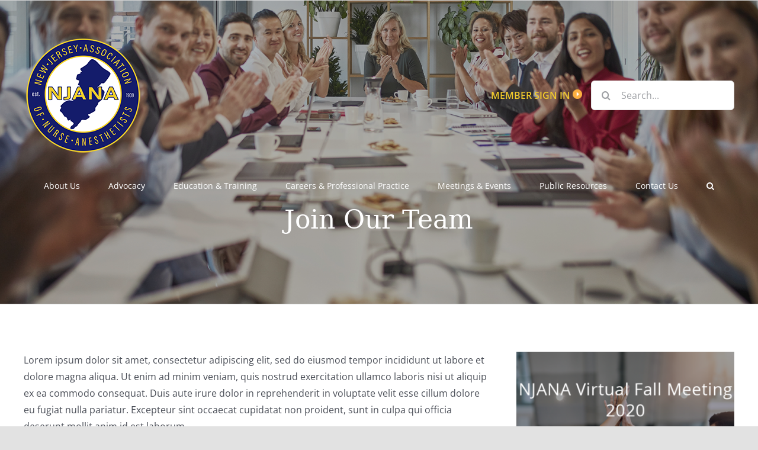

--- FILE ---
content_type: text/css; charset=UTF-8
request_url: https://njana.com/wp-content/plugins/kinect-ym-1.2-final/assets/css/kinect-client.css?ver=1.9.1
body_size: -148
content:
.kinect_form_ym label { display: block; font-weight: bold; float: left; width: 130px; }
.kinect_form_ym input[type="text"], .kinect_form_ym input[type="password"], .kinect_form_ym input[type="email"] { padding: 4px 8px; background: #f0f0f0; border: 1px solid #ccc; }
.kinect_form_ym input[type="text"]:focus, .kinect_form_ym input[type="password"]:focus,
.kinect_form_ym input[type="email"]:focus {border-color: #aaa;}
.kinect_form_ym > p > .add_user_input, .kinect_form_ym > p > .required{ width:500px; }
.kinect_errors { /*padding: 8px;*/ /*border: 1px solid #f50;*/ margin: 0 0 15px; }
.kinect_errors .error{ color:red; }
.kinect_form_ym [type="submit"]{ display:block; background: #0073aa; box-shadow: none; border: none; color: #fff; padding: 5px 10px; font-size: 16px; line-height: 18px; cursor: pointer; margin-top:20px; }
.kinect_form_ym [type="submit"]:hover{ background:#1997d4; }
label.error { width: 100%; padding: 0 0 12px 133px; color: red; }
.ym_success_msg{ font-size: 18px; line-height: 20px; padding: 0 0 10px 0; font-weight: 500; color: #3cb71d; }
.ym_error_msg{ font-size: 18px; line-height: 20px; padding: 0 0 10px 0; font-weight: 500; color: red; }
.submit_btn_wrap{ padding:0 0 0 15%; }
.submit_btn_holder{ display:inline-block; vertical-align: top; }

#SpContent input[type=checkbox], #SpContent input[type=radio] {
-webkit-appearance: block !important;
-moz-appearance: block !important;
appearance: block !important;
}
.ymc-btn{font-weight: bold;}
.txt-right{text-align: right; float: right;}
